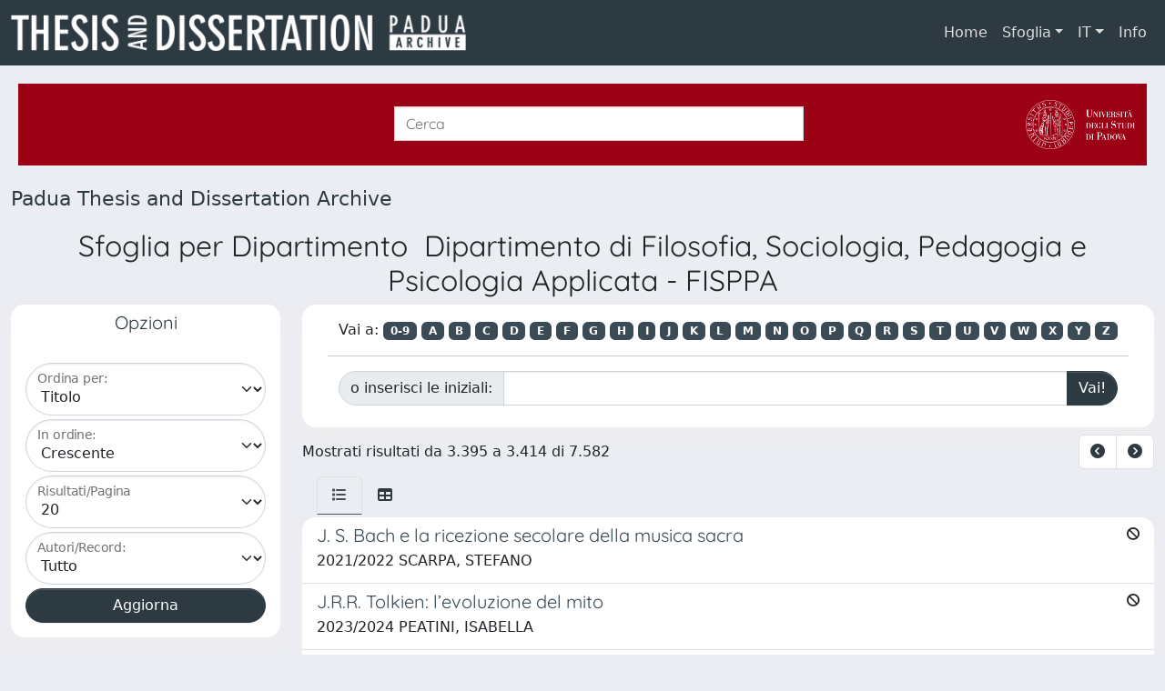

--- FILE ---
content_type: application/javascript; charset=utf-8
request_url: https://static.cineca.it/jd/npm/jgrowl@1.4.9/jquery.jgrowl.min.js
body_size: 1352
content:
!function(i){"function"==typeof define&&define.amd?define(["jquery"],i):"object"==typeof module&&module.exports?module.exports=function(e,t){return void 0===t&&(t="undefined"!=typeof window?require("jquery"):require("jquery")(e)),i(t),t}:i(jQuery)}(function(a){a.jGrowl=function(e,t){0===a("#jGrowl").length&&a('<div id="jGrowl"></div>').addClass((t&&t.position?t:a.jGrowl.defaults).position).appendTo((t&&t.appendTo?t:a.jGrowl.defaults).appendTo),a("#jGrowl").jGrowl(e,t)},a.fn.jGrowl=function(e,t){var i;if(void 0===t&&a.isPlainObject(e)&&(e=(t=e).message),a.isFunction(this.each))return i=arguments,this.each(function(){void 0===a(this).data("jGrowl.instance")&&(a(this).data("jGrowl.instance",a.extend(new a.fn.jGrowl,{notifications:[],element:null,interval:null})),a(this).data("jGrowl.instance").startup(this)),a.isFunction(a(this).data("jGrowl.instance")[e])?a(this).data("jGrowl.instance")[e].apply(a(this).data("jGrowl.instance"),a.makeArray(i).slice(1)):a(this).data("jGrowl.instance").create(e,t)})},a.extend(a.fn.jGrowl.prototype,{defaults:{pool:0,header:"",group:"",sticky:!1,position:"top-right",appendTo:"body",glue:"after",theme:"default",themeState:"highlight",corners:"10px",check:250,life:3e3,closeDuration:"normal",openDuration:"normal",easing:"swing",closer:!0,closeTemplate:"&times;",closerTemplate:"<div>[ close all ]</div>",log:function(){},beforeOpen:function(){},afterOpen:function(){},open:function(){},beforeClose:function(){},close:function(){},click:function(){},animateOpen:{opacity:"show"},animateClose:{opacity:"hide"}},notifications:[],element:null,interval:null,create:function(e,t){t=a.extend({},this.defaults,t);void 0!==t.speed&&(t.openDuration=t.speed,t.closeDuration=t.speed),this.notifications.push({message:e,options:t}),t.log.apply(this.element,[this.element,e,t])},render:function(e){var t=this,i=e.message,n=e.options,o=(n.themeState=""===n.themeState?"":"ui-state-"+n.themeState,a("<div/>").addClass("jGrowl-notification alert "+n.themeState+" ui-corner-all"+(void 0!==n.group&&""!==n.group?" "+n.group:"")).append(a("<button/>").addClass("jGrowl-close").html(n.closeTemplate)).append(a("<div/>").addClass("jGrowl-header").html(n.header)).append(a("<div/>").addClass("jGrowl-message").html(i)).data("jGrowl",n).addClass(n.theme).children(".jGrowl-close").bind("click.jGrowl",function(){return a(this).parent().trigger("jGrowl.beforeClose"),!1}).parent());a(o).bind("mouseover.jGrowl",function(){a(".jGrowl-notification",t.element).data("jGrowl.pause",!0)}).bind("mouseout.jGrowl",function(){a(".jGrowl-notification",t.element).data("jGrowl.pause",!1)}).bind("jGrowl.beforeOpen",function(){!1!==n.beforeOpen.apply(o,[o,i,n,t.element])&&a(this).trigger("jGrowl.open")}).bind("jGrowl.open",function(){!1!==n.open.apply(o,[o,i,n,t.element])&&("after"==n.glue?a(".jGrowl-notification:last",t.element).after(o):a(".jGrowl-notification:first",t.element).before(o),a(this).animate(n.animateOpen,n.openDuration,n.easing,function(){!1===a.support.opacity&&this.style.removeAttribute("filter"),null!==a(this).data("jGrowl")&&void 0!==a(this).data("jGrowl")&&(a(this).data("jGrowl").created=new Date),a(this).trigger("jGrowl.afterOpen")}))}).bind("jGrowl.afterOpen",function(){n.afterOpen.apply(o,[o,i,n,t.element])}).bind("click",function(){n.click.apply(o,[o,i,n,t.element])}).bind("jGrowl.beforeClose",function(){!1!==n.beforeClose.apply(o,[o,i,n,t.element])&&a(this).trigger("jGrowl.close")}).bind("jGrowl.close",function(){a(this).data("jGrowl.pause",!0),a(this).animate(n.animateClose,n.closeDuration,n.easing,function(){(!a.isFunction(n.close)||!1!==n.close.apply(o,[o,i,n,t.element]))&&a(this).remove()})}).trigger("jGrowl.beforeOpen"),""!==n.corners&&void 0!==a.fn.corner&&a(o).corner(n.corners),1<a(".jGrowl-notification:parent",t.element).length&&0===a(".jGrowl-closer",t.element).length&&!1!==this.defaults.closer&&a(this.defaults.closerTemplate).addClass("jGrowl-closer "+this.defaults.themeState+" ui-corner-all").addClass(this.defaults.theme).appendTo(t.element).animate(this.defaults.animateOpen,this.defaults.speed,this.defaults.easing).bind("click.jGrowl",function(){a(this).siblings().trigger("jGrowl.beforeClose"),a.isFunction(t.defaults.closer)&&t.defaults.closer.apply(a(this).parent()[0],[a(this).parent()[0]])})},update:function(){a(this.element).find(".jGrowl-notification:parent").each(function(){void 0!==a(this).data("jGrowl")&&void 0!==a(this).data("jGrowl").created&&a(this).data("jGrowl").created.getTime()+parseInt(a(this).data("jGrowl").life,10)<(new Date).getTime()&&!0!==a(this).data("jGrowl").sticky&&(void 0===a(this).data("jGrowl.pause")||!0!==a(this).data("jGrowl.pause"))&&a(this).trigger("jGrowl.beforeClose")}),0<this.notifications.length&&(0===this.defaults.pool||a(this.element).find(".jGrowl-notification:parent").length<this.defaults.pool)&&this.render(this.notifications.shift()),a(this.element).find(".jGrowl-notification:parent").length<2&&a(this.element).find(".jGrowl-closer").animate(this.defaults.animateClose,this.defaults.speed,this.defaults.easing,function(){a(this).remove()})},startup:function(e){this.element=a(e).addClass("jGrowl").append('<div class="jGrowl-notification"></div>'),this.interval=setInterval(function(){var t=a(e).data("jGrowl.instance");if(void 0!==t)try{t.update()}catch(e){throw t.shutdown(),e}},parseInt(this.defaults.check,10))},shutdown:function(){try{a(this.element).removeClass("jGrowl").find(".jGrowl-notification").trigger("jGrowl.close").parent().empty()}catch(e){throw e}finally{clearInterval(this.interval)}},close:function(){a(this.element).find(".jGrowl-notification").each(function(){a(this).trigger("jGrowl.beforeClose")})}}),a.jGrowl.defaults=a.fn.jGrowl.prototype.defaults});
//# sourceMappingURL=jquery.jgrowl.map